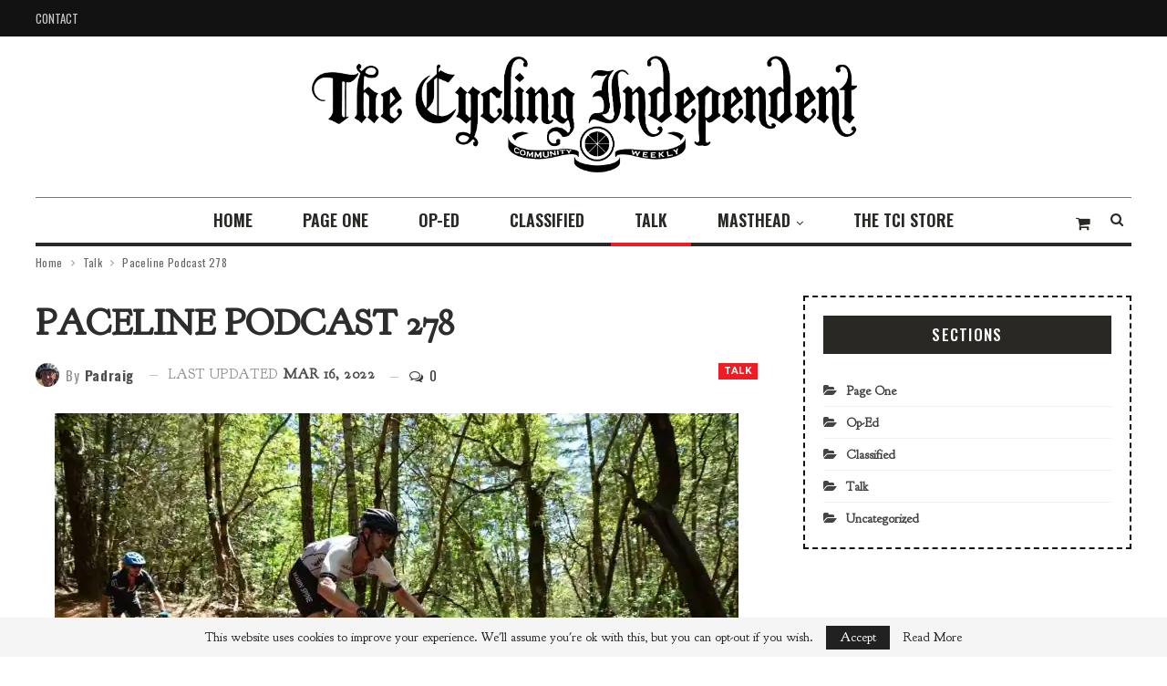

--- FILE ---
content_type: text/html; charset=UTF-8
request_url: https://cyclingindependent.com/paceline-podcast-278/
body_size: 25550
content:
	<!DOCTYPE html>
		<!--[if IE 8]>
	<html class="ie ie8" lang="en-US"> <![endif]-->
	<!--[if IE 9]>
	<html class="ie ie9" lang="en-US"> <![endif]-->
	<!--[if gt IE 9]><!-->
<html lang="en-US"> <!--<![endif]-->
	<head>
				<meta charset="UTF-8">
		<meta http-equiv="X-UA-Compatible" content="IE=edge">
		<meta name="viewport" content="width=device-width, initial-scale=1.0">
		<link rel="pingback" href="https://cyclingindependent.com/xmlrpc.php"/>

		<title>Paceline Podcast 278 &#8211; The Cycling Independent</title>
<meta name='robots' content='max-image-preview:large' />
	<style>img:is([sizes="auto" i], [sizes^="auto," i]) { contain-intrinsic-size: 3000px 1500px }</style>
	<script>window._wca = window._wca || [];</script>

<!-- Better Open Graph, Schema.org & Twitter Integration -->
<meta property="og:locale" content="en_us"/>
<meta property="og:site_name" content="The Cycling Independent"/>
<meta property="og:url" content="https://cyclingindependent.com/paceline-podcast-278/"/>
<meta property="og:title" content="Paceline Podcast 278"/>
<meta property="og:image" content="https://i0.wp.com/cyclingindependent.com/wp-content/uploads/2020/08/34459179_1845183595541117_2319625563561525248_o.jpg?fit=1024%2C684&amp;ssl=1"/>
<meta property="article:section" content="Talk"/>
<meta property="og:description" content="Bicycle retailing is not an easy business and thanks to the pandemic, life for retailers is even more challenging than it was. John asks what happens if we don&#039;t support those retailers? Patrick takes a look at speed and what we are  seeking any time"/>
<meta property="og:type" content="article"/>
<meta name="twitter:card" content="summary"/>
<meta name="twitter:url" content="https://cyclingindependent.com/paceline-podcast-278/"/>
<meta name="twitter:title" content="Paceline Podcast 278"/>
<meta name="twitter:description" content="Bicycle retailing is not an easy business and thanks to the pandemic, life for retailers is even more challenging than it was. John asks what happens if we don&#039;t support those retailers? Patrick takes a look at speed and what we are  seeking any time"/>
<meta name="twitter:image" content="https://i0.wp.com/cyclingindependent.com/wp-content/uploads/2020/08/34459179_1845183595541117_2319625563561525248_o.jpg?fit=1024%2C684&amp;ssl=1"/>
<!-- / Better Open Graph, Schema.org & Twitter Integration. -->
<link rel='dns-prefetch' href='//stats.wp.com' />
<link rel='dns-prefetch' href='//fonts.googleapis.com' />
<link rel='preconnect' href='//i0.wp.com' />
<link rel='preconnect' href='//c0.wp.com' />
<script type="text/javascript">
/* <![CDATA[ */
window._wpemojiSettings = {"baseUrl":"https:\/\/s.w.org\/images\/core\/emoji\/16.0.1\/72x72\/","ext":".png","svgUrl":"https:\/\/s.w.org\/images\/core\/emoji\/16.0.1\/svg\/","svgExt":".svg","source":{"concatemoji":"https:\/\/cyclingindependent.com\/wp-includes\/js\/wp-emoji-release.min.js?ver=6.8.3"}};
/*! This file is auto-generated */
!function(s,n){var o,i,e;function c(e){try{var t={supportTests:e,timestamp:(new Date).valueOf()};sessionStorage.setItem(o,JSON.stringify(t))}catch(e){}}function p(e,t,n){e.clearRect(0,0,e.canvas.width,e.canvas.height),e.fillText(t,0,0);var t=new Uint32Array(e.getImageData(0,0,e.canvas.width,e.canvas.height).data),a=(e.clearRect(0,0,e.canvas.width,e.canvas.height),e.fillText(n,0,0),new Uint32Array(e.getImageData(0,0,e.canvas.width,e.canvas.height).data));return t.every(function(e,t){return e===a[t]})}function u(e,t){e.clearRect(0,0,e.canvas.width,e.canvas.height),e.fillText(t,0,0);for(var n=e.getImageData(16,16,1,1),a=0;a<n.data.length;a++)if(0!==n.data[a])return!1;return!0}function f(e,t,n,a){switch(t){case"flag":return n(e,"\ud83c\udff3\ufe0f\u200d\u26a7\ufe0f","\ud83c\udff3\ufe0f\u200b\u26a7\ufe0f")?!1:!n(e,"\ud83c\udde8\ud83c\uddf6","\ud83c\udde8\u200b\ud83c\uddf6")&&!n(e,"\ud83c\udff4\udb40\udc67\udb40\udc62\udb40\udc65\udb40\udc6e\udb40\udc67\udb40\udc7f","\ud83c\udff4\u200b\udb40\udc67\u200b\udb40\udc62\u200b\udb40\udc65\u200b\udb40\udc6e\u200b\udb40\udc67\u200b\udb40\udc7f");case"emoji":return!a(e,"\ud83e\udedf")}return!1}function g(e,t,n,a){var r="undefined"!=typeof WorkerGlobalScope&&self instanceof WorkerGlobalScope?new OffscreenCanvas(300,150):s.createElement("canvas"),o=r.getContext("2d",{willReadFrequently:!0}),i=(o.textBaseline="top",o.font="600 32px Arial",{});return e.forEach(function(e){i[e]=t(o,e,n,a)}),i}function t(e){var t=s.createElement("script");t.src=e,t.defer=!0,s.head.appendChild(t)}"undefined"!=typeof Promise&&(o="wpEmojiSettingsSupports",i=["flag","emoji"],n.supports={everything:!0,everythingExceptFlag:!0},e=new Promise(function(e){s.addEventListener("DOMContentLoaded",e,{once:!0})}),new Promise(function(t){var n=function(){try{var e=JSON.parse(sessionStorage.getItem(o));if("object"==typeof e&&"number"==typeof e.timestamp&&(new Date).valueOf()<e.timestamp+604800&&"object"==typeof e.supportTests)return e.supportTests}catch(e){}return null}();if(!n){if("undefined"!=typeof Worker&&"undefined"!=typeof OffscreenCanvas&&"undefined"!=typeof URL&&URL.createObjectURL&&"undefined"!=typeof Blob)try{var e="postMessage("+g.toString()+"("+[JSON.stringify(i),f.toString(),p.toString(),u.toString()].join(",")+"));",a=new Blob([e],{type:"text/javascript"}),r=new Worker(URL.createObjectURL(a),{name:"wpTestEmojiSupports"});return void(r.onmessage=function(e){c(n=e.data),r.terminate(),t(n)})}catch(e){}c(n=g(i,f,p,u))}t(n)}).then(function(e){for(var t in e)n.supports[t]=e[t],n.supports.everything=n.supports.everything&&n.supports[t],"flag"!==t&&(n.supports.everythingExceptFlag=n.supports.everythingExceptFlag&&n.supports[t]);n.supports.everythingExceptFlag=n.supports.everythingExceptFlag&&!n.supports.flag,n.DOMReady=!1,n.readyCallback=function(){n.DOMReady=!0}}).then(function(){return e}).then(function(){var e;n.supports.everything||(n.readyCallback(),(e=n.source||{}).concatemoji?t(e.concatemoji):e.wpemoji&&e.twemoji&&(t(e.twemoji),t(e.wpemoji)))}))}((window,document),window._wpemojiSettings);
/* ]]> */
</script>

<link rel='stylesheet' id='wc-blocks-integration-css' href='https://cyclingindependent.com/wp-content/plugins/woocommerce-subscriptions/vendor/woocommerce/subscriptions-core/build/index.css?ver=5.7.2' type='text/css' media='all' />
<style id='wp-emoji-styles-inline-css' type='text/css'>

	img.wp-smiley, img.emoji {
		display: inline !important;
		border: none !important;
		box-shadow: none !important;
		height: 1em !important;
		width: 1em !important;
		margin: 0 0.07em !important;
		vertical-align: -0.1em !important;
		background: none !important;
		padding: 0 !important;
	}
</style>
<link rel='stylesheet' id='wp-block-library-css' href='https://c0.wp.com/c/6.8.3/wp-includes/css/dist/block-library/style.min.css' type='text/css' media='all' />
<style id='classic-theme-styles-inline-css' type='text/css'>
/*! This file is auto-generated */
.wp-block-button__link{color:#fff;background-color:#32373c;border-radius:9999px;box-shadow:none;text-decoration:none;padding:calc(.667em + 2px) calc(1.333em + 2px);font-size:1.125em}.wp-block-file__button{background:#32373c;color:#fff;text-decoration:none}
</style>
<link rel='stylesheet' id='mediaelement-css' href='https://c0.wp.com/c/6.8.3/wp-includes/js/mediaelement/mediaelementplayer-legacy.min.css' type='text/css' media='all' />
<link rel='stylesheet' id='wp-mediaelement-css' href='https://c0.wp.com/c/6.8.3/wp-includes/js/mediaelement/wp-mediaelement.min.css' type='text/css' media='all' />
<style id='jetpack-sharing-buttons-style-inline-css' type='text/css'>
.jetpack-sharing-buttons__services-list{display:flex;flex-direction:row;flex-wrap:wrap;gap:0;list-style-type:none;margin:5px;padding:0}.jetpack-sharing-buttons__services-list.has-small-icon-size{font-size:12px}.jetpack-sharing-buttons__services-list.has-normal-icon-size{font-size:16px}.jetpack-sharing-buttons__services-list.has-large-icon-size{font-size:24px}.jetpack-sharing-buttons__services-list.has-huge-icon-size{font-size:36px}@media print{.jetpack-sharing-buttons__services-list{display:none!important}}.editor-styles-wrapper .wp-block-jetpack-sharing-buttons{gap:0;padding-inline-start:0}ul.jetpack-sharing-buttons__services-list.has-background{padding:1.25em 2.375em}
</style>
<style id='powerpress-player-block-style-inline-css' type='text/css'>


</style>
<style id='global-styles-inline-css' type='text/css'>
:root{--wp--preset--aspect-ratio--square: 1;--wp--preset--aspect-ratio--4-3: 4/3;--wp--preset--aspect-ratio--3-4: 3/4;--wp--preset--aspect-ratio--3-2: 3/2;--wp--preset--aspect-ratio--2-3: 2/3;--wp--preset--aspect-ratio--16-9: 16/9;--wp--preset--aspect-ratio--9-16: 9/16;--wp--preset--color--black: #000000;--wp--preset--color--cyan-bluish-gray: #abb8c3;--wp--preset--color--white: #ffffff;--wp--preset--color--pale-pink: #f78da7;--wp--preset--color--vivid-red: #cf2e2e;--wp--preset--color--luminous-vivid-orange: #ff6900;--wp--preset--color--luminous-vivid-amber: #fcb900;--wp--preset--color--light-green-cyan: #7bdcb5;--wp--preset--color--vivid-green-cyan: #00d084;--wp--preset--color--pale-cyan-blue: #8ed1fc;--wp--preset--color--vivid-cyan-blue: #0693e3;--wp--preset--color--vivid-purple: #9b51e0;--wp--preset--gradient--vivid-cyan-blue-to-vivid-purple: linear-gradient(135deg,rgba(6,147,227,1) 0%,rgb(155,81,224) 100%);--wp--preset--gradient--light-green-cyan-to-vivid-green-cyan: linear-gradient(135deg,rgb(122,220,180) 0%,rgb(0,208,130) 100%);--wp--preset--gradient--luminous-vivid-amber-to-luminous-vivid-orange: linear-gradient(135deg,rgba(252,185,0,1) 0%,rgba(255,105,0,1) 100%);--wp--preset--gradient--luminous-vivid-orange-to-vivid-red: linear-gradient(135deg,rgba(255,105,0,1) 0%,rgb(207,46,46) 100%);--wp--preset--gradient--very-light-gray-to-cyan-bluish-gray: linear-gradient(135deg,rgb(238,238,238) 0%,rgb(169,184,195) 100%);--wp--preset--gradient--cool-to-warm-spectrum: linear-gradient(135deg,rgb(74,234,220) 0%,rgb(151,120,209) 20%,rgb(207,42,186) 40%,rgb(238,44,130) 60%,rgb(251,105,98) 80%,rgb(254,248,76) 100%);--wp--preset--gradient--blush-light-purple: linear-gradient(135deg,rgb(255,206,236) 0%,rgb(152,150,240) 100%);--wp--preset--gradient--blush-bordeaux: linear-gradient(135deg,rgb(254,205,165) 0%,rgb(254,45,45) 50%,rgb(107,0,62) 100%);--wp--preset--gradient--luminous-dusk: linear-gradient(135deg,rgb(255,203,112) 0%,rgb(199,81,192) 50%,rgb(65,88,208) 100%);--wp--preset--gradient--pale-ocean: linear-gradient(135deg,rgb(255,245,203) 0%,rgb(182,227,212) 50%,rgb(51,167,181) 100%);--wp--preset--gradient--electric-grass: linear-gradient(135deg,rgb(202,248,128) 0%,rgb(113,206,126) 100%);--wp--preset--gradient--midnight: linear-gradient(135deg,rgb(2,3,129) 0%,rgb(40,116,252) 100%);--wp--preset--font-size--small: 13px;--wp--preset--font-size--medium: 20px;--wp--preset--font-size--large: 36px;--wp--preset--font-size--x-large: 42px;--wp--preset--spacing--20: 0.44rem;--wp--preset--spacing--30: 0.67rem;--wp--preset--spacing--40: 1rem;--wp--preset--spacing--50: 1.5rem;--wp--preset--spacing--60: 2.25rem;--wp--preset--spacing--70: 3.38rem;--wp--preset--spacing--80: 5.06rem;--wp--preset--shadow--natural: 6px 6px 9px rgba(0, 0, 0, 0.2);--wp--preset--shadow--deep: 12px 12px 50px rgba(0, 0, 0, 0.4);--wp--preset--shadow--sharp: 6px 6px 0px rgba(0, 0, 0, 0.2);--wp--preset--shadow--outlined: 6px 6px 0px -3px rgba(255, 255, 255, 1), 6px 6px rgba(0, 0, 0, 1);--wp--preset--shadow--crisp: 6px 6px 0px rgba(0, 0, 0, 1);}:where(.is-layout-flex){gap: 0.5em;}:where(.is-layout-grid){gap: 0.5em;}body .is-layout-flex{display: flex;}.is-layout-flex{flex-wrap: wrap;align-items: center;}.is-layout-flex > :is(*, div){margin: 0;}body .is-layout-grid{display: grid;}.is-layout-grid > :is(*, div){margin: 0;}:where(.wp-block-columns.is-layout-flex){gap: 2em;}:where(.wp-block-columns.is-layout-grid){gap: 2em;}:where(.wp-block-post-template.is-layout-flex){gap: 1.25em;}:where(.wp-block-post-template.is-layout-grid){gap: 1.25em;}.has-black-color{color: var(--wp--preset--color--black) !important;}.has-cyan-bluish-gray-color{color: var(--wp--preset--color--cyan-bluish-gray) !important;}.has-white-color{color: var(--wp--preset--color--white) !important;}.has-pale-pink-color{color: var(--wp--preset--color--pale-pink) !important;}.has-vivid-red-color{color: var(--wp--preset--color--vivid-red) !important;}.has-luminous-vivid-orange-color{color: var(--wp--preset--color--luminous-vivid-orange) !important;}.has-luminous-vivid-amber-color{color: var(--wp--preset--color--luminous-vivid-amber) !important;}.has-light-green-cyan-color{color: var(--wp--preset--color--light-green-cyan) !important;}.has-vivid-green-cyan-color{color: var(--wp--preset--color--vivid-green-cyan) !important;}.has-pale-cyan-blue-color{color: var(--wp--preset--color--pale-cyan-blue) !important;}.has-vivid-cyan-blue-color{color: var(--wp--preset--color--vivid-cyan-blue) !important;}.has-vivid-purple-color{color: var(--wp--preset--color--vivid-purple) !important;}.has-black-background-color{background-color: var(--wp--preset--color--black) !important;}.has-cyan-bluish-gray-background-color{background-color: var(--wp--preset--color--cyan-bluish-gray) !important;}.has-white-background-color{background-color: var(--wp--preset--color--white) !important;}.has-pale-pink-background-color{background-color: var(--wp--preset--color--pale-pink) !important;}.has-vivid-red-background-color{background-color: var(--wp--preset--color--vivid-red) !important;}.has-luminous-vivid-orange-background-color{background-color: var(--wp--preset--color--luminous-vivid-orange) !important;}.has-luminous-vivid-amber-background-color{background-color: var(--wp--preset--color--luminous-vivid-amber) !important;}.has-light-green-cyan-background-color{background-color: var(--wp--preset--color--light-green-cyan) !important;}.has-vivid-green-cyan-background-color{background-color: var(--wp--preset--color--vivid-green-cyan) !important;}.has-pale-cyan-blue-background-color{background-color: var(--wp--preset--color--pale-cyan-blue) !important;}.has-vivid-cyan-blue-background-color{background-color: var(--wp--preset--color--vivid-cyan-blue) !important;}.has-vivid-purple-background-color{background-color: var(--wp--preset--color--vivid-purple) !important;}.has-black-border-color{border-color: var(--wp--preset--color--black) !important;}.has-cyan-bluish-gray-border-color{border-color: var(--wp--preset--color--cyan-bluish-gray) !important;}.has-white-border-color{border-color: var(--wp--preset--color--white) !important;}.has-pale-pink-border-color{border-color: var(--wp--preset--color--pale-pink) !important;}.has-vivid-red-border-color{border-color: var(--wp--preset--color--vivid-red) !important;}.has-luminous-vivid-orange-border-color{border-color: var(--wp--preset--color--luminous-vivid-orange) !important;}.has-luminous-vivid-amber-border-color{border-color: var(--wp--preset--color--luminous-vivid-amber) !important;}.has-light-green-cyan-border-color{border-color: var(--wp--preset--color--light-green-cyan) !important;}.has-vivid-green-cyan-border-color{border-color: var(--wp--preset--color--vivid-green-cyan) !important;}.has-pale-cyan-blue-border-color{border-color: var(--wp--preset--color--pale-cyan-blue) !important;}.has-vivid-cyan-blue-border-color{border-color: var(--wp--preset--color--vivid-cyan-blue) !important;}.has-vivid-purple-border-color{border-color: var(--wp--preset--color--vivid-purple) !important;}.has-vivid-cyan-blue-to-vivid-purple-gradient-background{background: var(--wp--preset--gradient--vivid-cyan-blue-to-vivid-purple) !important;}.has-light-green-cyan-to-vivid-green-cyan-gradient-background{background: var(--wp--preset--gradient--light-green-cyan-to-vivid-green-cyan) !important;}.has-luminous-vivid-amber-to-luminous-vivid-orange-gradient-background{background: var(--wp--preset--gradient--luminous-vivid-amber-to-luminous-vivid-orange) !important;}.has-luminous-vivid-orange-to-vivid-red-gradient-background{background: var(--wp--preset--gradient--luminous-vivid-orange-to-vivid-red) !important;}.has-very-light-gray-to-cyan-bluish-gray-gradient-background{background: var(--wp--preset--gradient--very-light-gray-to-cyan-bluish-gray) !important;}.has-cool-to-warm-spectrum-gradient-background{background: var(--wp--preset--gradient--cool-to-warm-spectrum) !important;}.has-blush-light-purple-gradient-background{background: var(--wp--preset--gradient--blush-light-purple) !important;}.has-blush-bordeaux-gradient-background{background: var(--wp--preset--gradient--blush-bordeaux) !important;}.has-luminous-dusk-gradient-background{background: var(--wp--preset--gradient--luminous-dusk) !important;}.has-pale-ocean-gradient-background{background: var(--wp--preset--gradient--pale-ocean) !important;}.has-electric-grass-gradient-background{background: var(--wp--preset--gradient--electric-grass) !important;}.has-midnight-gradient-background{background: var(--wp--preset--gradient--midnight) !important;}.has-small-font-size{font-size: var(--wp--preset--font-size--small) !important;}.has-medium-font-size{font-size: var(--wp--preset--font-size--medium) !important;}.has-large-font-size{font-size: var(--wp--preset--font-size--large) !important;}.has-x-large-font-size{font-size: var(--wp--preset--font-size--x-large) !important;}
:where(.wp-block-post-template.is-layout-flex){gap: 1.25em;}:where(.wp-block-post-template.is-layout-grid){gap: 1.25em;}
:where(.wp-block-columns.is-layout-flex){gap: 2em;}:where(.wp-block-columns.is-layout-grid){gap: 2em;}
:root :where(.wp-block-pullquote){font-size: 1.5em;line-height: 1.6;}
</style>
<link rel='stylesheet' id='contact-form-7-css' href='https://cyclingindependent.com/wp-content/plugins/contact-form-7/includes/css/styles.css?ver=6.1.3' type='text/css' media='all' />
<link rel='stylesheet' id='social-widget-css' href='https://cyclingindependent.com/wp-content/plugins/social-media-widget/social_widget.css?ver=6.8.3' type='text/css' media='all' />
<link rel='stylesheet' id='woocommerce-layout-css' href='https://c0.wp.com/p/woocommerce/10.4.3/assets/css/woocommerce-layout.css' type='text/css' media='all' />
<style id='woocommerce-layout-inline-css' type='text/css'>

	.infinite-scroll .woocommerce-pagination {
		display: none;
	}
</style>
<link rel='stylesheet' id='woocommerce-smallscreen-css' href='https://c0.wp.com/p/woocommerce/10.4.3/assets/css/woocommerce-smallscreen.css' type='text/css' media='only screen and (max-width: 768px)' />
<link rel='stylesheet' id='woocommerce-general-css' href='https://c0.wp.com/p/woocommerce/10.4.3/assets/css/woocommerce.css' type='text/css' media='all' />
<style id='woocommerce-inline-inline-css' type='text/css'>
.woocommerce form .form-row .required { visibility: visible; }
</style>
<link rel='stylesheet' id='better-framework-main-fonts-css' href='https://fonts.googleapis.com/css?family=Oswald:400,600,500,700%7CMontserrat:700,500,400' type='text/css' media='all' />
<link rel='stylesheet' id='sharedaddy-css' href='https://c0.wp.com/p/jetpack/15.2/modules/sharedaddy/sharing.css' type='text/css' media='all' />
<link rel='stylesheet' id='social-logos-css' href='https://c0.wp.com/p/jetpack/15.2/_inc/social-logos/social-logos.min.css' type='text/css' media='all' />
<script type="text/javascript" src="https://c0.wp.com/c/6.8.3/wp-includes/js/jquery/jquery.min.js" id="jquery-core-js"></script>
<script type="text/javascript" src="https://c0.wp.com/c/6.8.3/wp-includes/js/jquery/jquery-migrate.min.js" id="jquery-migrate-js"></script>
<script type="text/javascript" src="https://c0.wp.com/p/woocommerce/10.4.3/assets/js/jquery-blockui/jquery.blockUI.min.js" id="wc-jquery-blockui-js" defer="defer" data-wp-strategy="defer"></script>
<script type="text/javascript" src="https://c0.wp.com/p/woocommerce/10.4.3/assets/js/js-cookie/js.cookie.min.js" id="wc-js-cookie-js" defer="defer" data-wp-strategy="defer"></script>
<script type="text/javascript" id="woocommerce-js-extra">
/* <![CDATA[ */
var woocommerce_params = {"ajax_url":"\/wp-admin\/admin-ajax.php","wc_ajax_url":"\/?wc-ajax=%%endpoint%%","i18n_password_show":"Show password","i18n_password_hide":"Hide password"};
/* ]]> */
</script>
<script type="text/javascript" src="https://c0.wp.com/p/woocommerce/10.4.3/assets/js/frontend/woocommerce.min.js" id="woocommerce-js" defer="defer" data-wp-strategy="defer"></script>
<script type="text/javascript" id="WCPAY_ASSETS-js-extra">
/* <![CDATA[ */
var wcpayAssets = {"url":"https:\/\/cyclingindependent.com\/wp-content\/plugins\/woocommerce-payments\/dist\/"};
/* ]]> */
</script>
<script type="text/javascript" src="https://stats.wp.com/s-202601.js" id="woocommerce-analytics-js" defer="defer" data-wp-strategy="defer"></script>
<!--[if lt IE 9]>
<script type="text/javascript" src="https://cyclingindependent.com/wp-content/themes/publisher-Theme/includes/libs/better-framework/assets/js/html5shiv.min.js?ver=3.10.15" id="bf-html5shiv-js"></script>
<![endif]-->
<!--[if lt IE 9]>
<script type="text/javascript" src="https://cyclingindependent.com/wp-content/themes/publisher-Theme/includes/libs/better-framework/assets/js/respond.min.js?ver=3.10.15" id="bf-respond-js"></script>
<![endif]-->
<script></script><link rel="https://api.w.org/" href="https://cyclingindependent.com/wp-json/" /><link rel="alternate" title="JSON" type="application/json" href="https://cyclingindependent.com/wp-json/wp/v2/posts/44206" /><link rel="EditURI" type="application/rsd+xml" title="RSD" href="https://cyclingindependent.com/xmlrpc.php?rsd" />
<link rel="canonical" href="https://cyclingindependent.com/paceline-podcast-278/" />
<link rel='shortlink' href='https://cyclingindependent.com/?p=44206' />
<link rel="alternate" title="oEmbed (JSON)" type="application/json+oembed" href="https://cyclingindependent.com/wp-json/oembed/1.0/embed?url=https%3A%2F%2Fcyclingindependent.com%2Fpaceline-podcast-278%2F" />
<link rel="alternate" title="oEmbed (XML)" type="text/xml+oembed" href="https://cyclingindependent.com/wp-json/oembed/1.0/embed?url=https%3A%2F%2Fcyclingindependent.com%2Fpaceline-podcast-278%2F&#038;format=xml" />
	<link rel="preconnect" href="https://fonts.googleapis.com">
	<link rel="preconnect" href="https://fonts.gstatic.com">
	<link href='https://fonts.googleapis.com/css2?display=swap&family=Goudy+Bookletter+1911' rel='stylesheet'>            <script type="text/javascript"><!--
                                function powerpress_pinw(pinw_url){window.open(pinw_url, 'PowerPressPlayer','toolbar=0,status=0,resizable=1,width=460,height=320');	return false;}
                //-->

                // tabnab protection
                window.addEventListener('load', function () {
                    // make all links have rel="noopener noreferrer"
                    document.querySelectorAll('a[target="_blank"]').forEach(link => {
                        link.setAttribute('rel', 'noopener noreferrer');
                    });
                });
            </script>
            	<style>img#wpstats{display:none}</style>
		<!-- Analytics by WP Statistics - https://wp-statistics.com -->
	<noscript><style>.woocommerce-product-gallery{ opacity: 1 !important; }</style></noscript>
	<meta name="generator" content="Powered by WPBakery Page Builder - drag and drop page builder for WordPress."/>
<script type="application/ld+json">{
    "@context": "http:\/\/schema.org\/",
    "@type": "organization",
    "@id": "#organization",
    "logo": {
        "@type": "ImageObject",
        "url": "https:\/\/cyclingindependent.com\/wp-content\/uploads\/2020\/09\/Logo-w-ribbon-blk1-1.png"
    },
    "url": "https:\/\/cyclingindependent.com\/",
    "name": "The Cycling Independent",
    "description": "If you ride bikes, you&#039;re one of us."
}</script>
<script type="application/ld+json">{
    "@context": "http:\/\/schema.org\/",
    "@type": "WebSite",
    "name": "The Cycling Independent",
    "alternateName": "If you ride bikes, you&#039;re one of us.",
    "url": "https:\/\/cyclingindependent.com\/"
}</script>
<script type="application/ld+json">{
    "@context": "http:\/\/schema.org\/",
    "@type": "BlogPosting",
    "headline": "Paceline Podcast 278",
    "description": "Bicycle retailing is not an easy business and thanks to the pandemic, life for retailers is even more challenging than it was. John asks what happens if we don't support those retailers? Patrick takes a look at speed and what we are  seeking any time",
    "datePublished": "2022-03-17",
    "dateModified": "2022-03-16",
    "author": {
        "@type": "Person",
        "@id": "#person-Padraig",
        "name": "Padraig"
    },
    "image": {
        "@type": "ImageObject",
        "url": "https:\/\/i0.wp.com\/cyclingindependent.com\/wp-content\/uploads\/2020\/08\/34459179_1845183595541117_2319625563561525248_o.jpg?fit=1534%2C1024&ssl=1",
        "width": 1534,
        "height": 1024
    },
    "interactionStatistic": [
        {
            "@type": "InteractionCounter",
            "interactionType": "http:\/\/schema.org\/CommentAction",
            "userInteractionCount": "0"
        }
    ],
    "publisher": {
        "@id": "#organization"
    },
    "mainEntityOfPage": "https:\/\/cyclingindependent.com\/paceline-podcast-278\/"
}</script>
<link rel='stylesheet' id='bf-minifed-css-1' href='https://cyclingindependent.com/wp-content/bs-booster-cache/47a276fcb5af9fa876176a72ac26d7e0.css' type='text/css' media='all' />
<link rel='stylesheet' id='7.6.2-1766031280' href='https://cyclingindependent.com/wp-content/bs-booster-cache/a1e5cc165d48c49dc85daebada374384.css' type='text/css' media='all' />

<!-- Jetpack Open Graph Tags -->
<meta property="og:type" content="article" />
<meta property="og:title" content="Paceline Podcast 278" />
<meta property="og:url" content="https://cyclingindependent.com/paceline-podcast-278/" />
<meta property="og:description" content="Bicycle retailing is not an easy business and thanks to the pandemic, life for retailers is even more challenging than it was. John asks what happens if we don&#8217;t support those retailers? Patr…" />
<meta property="article:published_time" content="2022-03-17T07:00:00+00:00" />
<meta property="article:modified_time" content="2022-03-17T04:42:12+00:00" />
<meta property="og:site_name" content="The Cycling Independent" />
<meta property="og:image" content="https://i0.wp.com/cyclingindependent.com/wp-content/uploads/2020/08/34459179_1845183595541117_2319625563561525248_o.jpg?fit=1200%2C801&#038;ssl=1" />
<meta property="og:image:width" content="1200" />
<meta property="og:image:height" content="801" />
<meta property="og:image:alt" content="" />
<meta property="og:locale" content="en_US" />
<meta name="twitter:text:title" content="Paceline Podcast 278" />
<meta name="twitter:image" content="https://i0.wp.com/cyclingindependent.com/wp-content/uploads/2020/08/34459179_1845183595541117_2319625563561525248_o.jpg?fit=1200%2C801&#038;ssl=1&#038;w=640" />
<meta name="twitter:card" content="summary_large_image" />

<!-- End Jetpack Open Graph Tags -->
<link rel="icon" href="https://i0.wp.com/cyclingindependent.com/wp-content/uploads/2020/08/image.png?fit=32%2C32&#038;ssl=1" sizes="32x32" />
<link rel="icon" href="https://i0.wp.com/cyclingindependent.com/wp-content/uploads/2020/08/image.png?fit=192%2C192&#038;ssl=1" sizes="192x192" />
<link rel="apple-touch-icon" href="https://i0.wp.com/cyclingindependent.com/wp-content/uploads/2020/08/image.png?fit=180%2C180&#038;ssl=1" />
<meta name="msapplication-TileImage" content="https://i0.wp.com/cyclingindependent.com/wp-content/uploads/2020/08/image.png?fit=270%2C270&#038;ssl=1" />

<!-- BetterFramework Head Inline CSS -->
<style>
.site-header .site-branding .logo {
text-align: center;
margin: 0;
line-height: 0;
font-size: 50px;
width: 600px;
margin: 0 auto;
}
span.time {
    display: none;
}
span.post-title {font-family: 'Goudy Bookletter 1911', serif;}

li.cat-item a {
    font-family: 'Goudy Bookletter 1911', serif;
}
.site-header.header-style-2 .main-menu.menu {
height: auto;
overflow-y: hidden;
margin-bottom: -3px;
padding-top: 0;
margin-top: 0;
}
.footer-widgets.light-text .section-heading.sh-t5.sh-s1 {
   margin-bottom: 34px;
   text-align: left;
}
ul.menu-footer-1 li a {
   line-height: 24px;
   font-size: 15px;
   padding: 5px 0;
   background-color: #fff;
   border: none;
   display: block;
   position: relative;
   width: 100%;
   font-weight: 400;
}
.post-meta .post-author {
   font-family: 'Goudy Bookletter 1911', serif;
   font-weight: 400;
   font-size: 15px;
   text-transform: uppercase;
   letter-spacing: .6px;
}
.post-meta{
   font-family: 'Goudy Bookletter 1911', serif;
   font-weight: 400;
   font-size: 15px;
   text-transform: uppercase;
   letter-spacing: .6px;
}
aside#sidebar-footer-1 p {
   font-family: 'Goudy Bookletter 1911', serif;
   color: rgba(255,255,255,0.90);
}
div#media_image-2 {
   margin-bottom: 20px;
}
.ul.menu-footer-1 li a {
   line-height: 40px;
   font-size: 15px;
   padding: 0;
   background-color: #fff;
   border: none;
   display: block;
   position: relative;
   width: 100%;
   font-family: 'Goudy Bookletter 1911', serif;
   font-weight: 500 !important;
}
ul.menu-footer-1 li.current-menu-item > a{
   background:none;
   color:#ef1c23;
}
.copy-footer {
padding: 20px 0 !important;
}
.bs-about.bs-about .about-text {
   font-size: 14px;
   line-height: 22px;
   color: #23221f;
   padding: 0px 0 9px;
   font-family: 'Montserrat';
   font-weight: 500;
}
.bs-about .about-link a {
   font-size: 18px !important;
   display: block;
   margin-bottom: 15px !important;
   border: none !important;
   padding: 0 !important;
}
ul.about-icons-list {
   list-style: none;
   padding: 0;
   margin: 0;
}
ul.about-icons-list li {
   display: inline-block;
   margin-right: 30px;
}
ul.about-icons-list li a {
   font-size: 18px;
   width: 40px;
   height: 40px;
   border: solid 1px #fff;
   display: block;
   line-height:40px;
   margin: 0 !important;
   text-align: center;
   border-radius: 100%;
}
ul.about-icons-list li {
   display: inline-block;
   margin-right: 10px;
}
/*
.ul.menu-footer-1 li a {
  line-height: 40px !important;
  font-size: 15px !important;
  padding: 0 !important;
  background-color: #fff !important;
  border: none !important;
  display: block !important;
  position: relative !important;
  width: 100% !important;
  font-family: 'Montserrat' !important;
  font-weight: 500 !important;
}
ul.menu-footer-1 li.current-menu-item > a{
  background:none !important;
  color:#ef1c23 !important;
}
*/

.menu-footer-1-container ul li a {
  line-height: 40px !important;
  font-size: 15px !important;
  padding: 0 !important;
  background-color: transparent !important;
  border: none !important;
  display: block !important;
  position: relative !important;
  width: 100% !important;
  font-family: 'Montserrat' !important;
  font-weight: 500 !important;
}
.menu-footer-1-container li.current-menu-item > a{
  background:none !important;
  color:#ef1c23 !important;
}

.menu-footer-2-container ul li a {
  line-height: 40px !important;
  font-size: 15px !important;
  padding: 0 !important;
  background-color: transparent !important;
  border: none !important;
  display: block !important;
  position: relative !important;
  width: 100% !important;
  font-family: 'Montserrat' !important;
  font-weight: 500 !important;
}
.menu-footer-2-container li.current-menu-item > a{
  background:none !important;
  color:#ef1c23 !important;
}
.widget.widget_nav_menu ul.menu li.current-menu-item>a {
    background: transparent !important;
    color: #fff !important;
}
.widget.widget_nav_menu ul.menu li>a:hover {
    background: transparent !important;
    color: #ed1b25 !important;
}

.menu-footer-2-container ul li a:hover{
background:none;
 color:#ef1c23;
}

.site-footer .footer-widgets {
padding: 50px 0 38px;
}

.term-badges span:nth-child(4),.term-badges span:nth-child(5), .term-badges span:nth-child(6),.term-badges span:nth-child(7){
    display:none;
}

</style>
<!-- /BetterFramework Head Inline CSS-->
	<style id="egf-frontend-styles" type="text/css">
		p {font-family: 'Goudy Bookletter 1911', sans-serif;font-size: 18px;font-style: normal;font-weight: 400;} h1 {font-family: 'Goudy Bookletter 1911', sans-serif;font-style: normal;font-weight: 400;} h2 {font-family: 'Goudy Bookletter 1911', sans-serif;font-style: normal;font-weight: 400;} h3 {font-family: 'Goudy Bookletter 1911', sans-serif;font-style: normal;font-weight: 400;} h4 {font-family: 'Goudy Bookletter 1911', sans-serif;font-style: normal;font-weight: 400;} h5 {font-family: 'Goudy Bookletter 1911', sans-serif;font-style: normal;font-weight: 400;} h6 {font-family: 'Goudy Bookletter 1911', sans-serif;font-style: normal;font-weight: 400;} 	</style>
	<noscript><style> .wpb_animate_when_almost_visible { opacity: 1; }</style></noscript>	</head>

<body class="wp-singular post-template-default single single-post postid-44206 single-format-standard wp-theme-publisher-Theme theme-publisher-Theme woocommerce-no-js bs-theme bs-publisher bs-publisher-retro-magazine active-light-box ltr close-rh page-layout-2-col-right full-width active-sticky-sidebar main-menu-sticky-smart active-ajax-search single-prim-cat-4304 single-cat-4304  wpb-js-composer js-comp-ver-7.9 vc_responsive bs-ll-d" dir="ltr">
		<div class="main-wrap content-main-wrap">
			<header id="header" class="site-header header-style-1 boxed" itemscope="itemscope" itemtype="https://schema.org/WPHeader">
		<section class="topbar topbar-style-1 hidden-xs hidden-xs">
	<div class="content-wrap">
		<div class="container">
			<div class="topbar-inner clearfix">

				
				<div class="section-menu">
						<div id="menu-top" class="menu top-menu-wrapper" role="navigation" itemscope="itemscope" itemtype="https://schema.org/SiteNavigationElement">
		<nav class="top-menu-container">

			<ul id="top-navigation" class="top-menu menu clearfix bsm-pure">
				<li id="menu-item-109" class="menu-item menu-item-type-post_type menu-item-object-page better-anim-fade menu-item-109"><a href="https://cyclingindependent.com/bs-contact/">Contact</a></li>
			</ul>

		</nav>
	</div>
				</div>
			</div>
		</div>
	</div>
</section>
		<div class="header-inner">
			<div class="content-wrap">
				<div class="container">
					<div id="site-branding" class="site-branding">
	<p  id="site-title" class="logo h1 img-logo">
	<a href="https://cyclingindependent.com/" itemprop="url" rel="home">
					<img id="site-logo" src="https://cyclingindependent.com/wp-content/uploads/2020/09/Logo-w-ribbon-blk1-1.png"
			     alt="Publisher"  />

			<span class="site-title">Publisher - If you ride bikes, you&#039;re one of us.</span>
				</a>
</p>
</div><!-- .site-branding -->
				</div>

			</div>
		</div>
		<div id="menu-main" class="menu main-menu-wrapper show-search-item show-cart-item menu-actions-btn-width-2" role="navigation" itemscope="itemscope" itemtype="https://schema.org/SiteNavigationElement">
	<div class="main-menu-inner">
		<div class="content-wrap">
			<div class="container">

				<nav class="main-menu-container">
					<ul id="main-navigation" class="main-menu menu bsm-pure clearfix">
						<li id="menu-item-102" class="menu-item menu-item-type-post_type menu-item-object-page menu-item-home better-anim-fade menu-item-102"><a href="https://cyclingindependent.com/">Home</a></li>
<li id="menu-item-2111" class="menu-item menu-item-type-taxonomy menu-item-object-category menu-term-11 better-anim-fade menu-item-2111"><a href="https://cyclingindependent.com/category/page-one/">Page One</a></li>
<li id="menu-item-2110" class="menu-item menu-item-type-taxonomy menu-item-object-category menu-term-20 better-anim-fade menu-item-2110"><a href="https://cyclingindependent.com/category/op-ed/">Op-Ed</a></li>
<li id="menu-item-2112" class="menu-item menu-item-type-taxonomy menu-item-object-category menu-term-16 better-anim-fade menu-item-2112"><a href="https://cyclingindependent.com/category/classified/">Classified</a></li>
<li id="menu-item-34495" class="menu-item menu-item-type-taxonomy menu-item-object-category current-post-ancestor current-menu-parent current-post-parent menu-term-4304 better-anim-fade menu-item-34495"><a href="https://cyclingindependent.com/category/talk/">Talk</a></li>
<li id="menu-item-29107" class="menu-item menu-item-type-post_type menu-item-object-page menu-item-has-children better-anim-fade menu-item-29107"><a href="https://cyclingindependent.com/?page_id=16150">Masthead</a>
<ul class="sub-menu">
	<li id="menu-item-29108" class="menu-item menu-item-type-post_type menu-item-object-page better-anim-fade menu-item-29108"><a href="https://cyclingindependent.com/about/about-us/">About Us</a></li>
	<li id="menu-item-46531" class="menu-item menu-item-type-post_type menu-item-object-page better-anim-fade menu-item-46531"><a href="https://cyclingindependent.com/about/become-a-tci-sponsor/">Become a TCI Sponsor</a></li>
	<li id="menu-item-29121" class="menu-item menu-item-type-post_type menu-item-object-page better-anim-fade menu-item-29121"><a href="https://cyclingindependent.com/about/comment-faq/">Commenting Guidelines</a></li>
	<li id="menu-item-29122" class="menu-item menu-item-type-post_type menu-item-object-page menu-item-has-children better-anim-fade menu-item-29122"><a href="https://cyclingindependent.com/about/just-who-is-padraig/">Padraig</a>
	<ul class="sub-menu">
		<li id="menu-item-56269" class="menu-item menu-item-type-post_type menu-item-object-page better-anim-fade menu-item-56269"><a href="https://cyclingindependent.com/about/in-person-fitting-services-with-padraig/">In-Person Bike Fitting With Padraig</a></li>
	</ul>
</li>
	<li id="menu-item-35000" class="menu-item menu-item-type-post_type menu-item-object-page better-anim-fade menu-item-35000"><a href="https://cyclingindependent.com/sample-page/">Cush</a></li>
	<li id="menu-item-29151" class="menu-item menu-item-type-post_type menu-item-object-page better-anim-fade menu-item-29151"><a href="https://cyclingindependent.com/about/da-robot/">Robot</a></li>
	<li id="menu-item-46148" class="menu-item menu-item-type-post_type menu-item-object-page better-anim-fade menu-item-46148"><a href="https://cyclingindependent.com/stevil-kinevil/">Stevil Kinevil</a></li>
</ul>
</li>
<li id="menu-item-34487" class="menu-item menu-item-type-post_type menu-item-object-page better-anim-fade menu-item-34487"><a href="https://cyclingindependent.com/shop/">The TCI Store</a></li>
					</ul><!-- #main-navigation -->
											<div class="menu-action-buttons width-2">
															<div class="search-container close">
									<span class="search-handler"><i class="fa fa-search"></i></span>

									<div class="search-box clearfix">
										<form role="search" method="get" class="search-form clearfix" action="https://cyclingindependent.com">
	<input type="search" class="search-field"
	       placeholder="Search..."
	       value="" name="s"
	       title="Search for:"
	       autocomplete="off">
	<input type="submit" class="search-submit" value="Search">
</form><!-- .search-form -->
									</div>
								</div>
								<div class="shop-cart-container close">

	<a href="https://cyclingindependent.com/cart/" class="cart-handler">
		<i class="fa fa-shopping-cart"></i> 	</a>

	<div class="cart-box woocommerce clearfix">
		 <div class="widget_shopping_cart_content"></div>	</div>
</div>
						</div>
										</nav><!-- .main-menu-container -->

			</div>
		</div>
	</div>
</div><!-- .menu -->	</header><!-- .header -->
	<div class="rh-header clearfix dark deferred-block-exclude">
		<div class="rh-container clearfix">

			<div class="menu-container close">
				<span class="menu-handler"><span class="lines"></span></span>
			</div><!-- .menu-container -->

			<div class="logo-container rh-img-logo">
				<a href="https://cyclingindependent.com/" itemprop="url" rel="home">
											<img src="https://cyclingindependent.com/wp-content/uploads/2020/09/Logo-w-ribbon-blk-w.png"
						     alt="The Cycling Independent"  />				</a>
			</div><!-- .logo-container -->
		</div><!-- .rh-container -->
	</div><!-- .rh-header -->
<nav role="navigation" aria-label="Breadcrumbs" class="bf-breadcrumb clearfix bc-top-style"><div class="container bf-breadcrumb-container"><ul class="bf-breadcrumb-items" itemscope itemtype="http://schema.org/BreadcrumbList"><meta name="numberOfItems" content="3" /><meta name="itemListOrder" content="Ascending" /><li itemprop="itemListElement" itemscope itemtype="http://schema.org/ListItem" class="bf-breadcrumb-item bf-breadcrumb-begin"><a itemprop="item" href="https://cyclingindependent.com" rel="home""><span itemprop='name'>Home</span><meta itemprop="position" content="1" /></a></li><li itemprop="itemListElement" itemscope itemtype="http://schema.org/ListItem" class="bf-breadcrumb-item"><a itemprop="item" href="https://cyclingindependent.com/category/talk/" ><span itemprop='name'>Talk</span><meta itemprop="position" content="2" /></a></li><li itemprop="itemListElement" itemscope itemtype="http://schema.org/ListItem" class="bf-breadcrumb-item bf-breadcrumb-end"><span itemprop='name'>Paceline Podcast 278</span><meta itemprop="position" content="3" /><meta itemprop="item" content="https://cyclingindependent.com/paceline-podcast-278/"/></li></ul></div></nav><div class="content-wrap">
		<main id="content" class="content-container">

		<div class="container layout-2-col layout-2-col-1 layout-right-sidebar layout-bc-before post-template-1">
			<div class="row main-section">
										<div class="col-sm-8 content-column">
								<div class="single-container">
		<article id="post-44206" class="post-44206 post type-post status-publish format-standard has-post-thumbnail  category-talk single-post-content has-thumbnail">
						<div class="post-header post-tp-1-header">
									<h1 class="single-post-title">
						<span class="post-title" itemprop="headline">Paceline Podcast 278</span></h1>
										<div class="post-meta-wrap clearfix">
						<div class="term-badges "><span class="term-badge term-4304"><a href="https://cyclingindependent.com/category/talk/">Talk</a></span></div><div class="post-meta single-post-meta">
			<a href="https://cyclingindependent.com/author/padraig/"
		   title="Browse Author Articles"
		   class="post-author-a post-author-avatar">
			<img alt='' src='https://i0.wp.com/cyclingindependent.com/wp-content/uploads/2020/09/Padraig-Avatar.jpg?fit=150%2C150&ssl=1' class='avatar avatar-26 photo avatar-default' height='26' width='26' /><span class="post-author-name">By <b>Padraig</b></span>		</a>
					<span class="time"><time class="post-published updated"
			                         datetime="2022-03-16T21:42:12-08:00">Last updated <b>Mar 16, 2022</b></time></span>
			<a href="https://cyclingindependent.com/paceline-podcast-278/#respond" title="Leave a comment on: &ldquo;Paceline Podcast 278&rdquo;" class="comments"><i class="fa fa-comments-o"></i> 0</a></div>
					</div>
									<div class="single-featured">
					<a class="post-thumbnail open-lightbox" href="https://i0.wp.com/cyclingindependent.com/wp-content/uploads/2020/08/34459179_1845183595541117_2319625563561525248_o.jpg?fit=1534%2C1024&ssl=1"><img  src="https://i0.wp.com/cyclingindependent.com/wp-content/uploads/2020/08/34459179_1845183595541117_2319625563561525248_o.jpg?resize=750%2C430&amp;ssl=1" alt="">						</a>
										</div>
			</div>
						<div class="entry-content clearfix single-post-content">
				
<p>Bicycle retailing is not an easy business and thanks to the pandemic, life for retailers is even more challenging than it was. John asks what happens if we don&#8217;t support those retailers? Patrick takes a look at speed and what we are  seeking any time we go looking for faster. </p>



<p></p>



<div class="powerpress_player" id="powerpress_player_1553"><!--[if lt IE 9]><script>document.createElement('audio');</script><![endif]-->
<audio class="wp-audio-shortcode" id="audio-44206-1" preload="none" style="width: 100%;" controls="controls"><source type="audio/mpeg" src="http://media.blubrry.com/the_paceline_cycling/feeds.soundcloud.com/stream/1232933059-user-719689317-278-supporting-local-shops-the-perception-of-speed.mp3?_=1" /><a href="http://media.blubrry.com/the_paceline_cycling/feeds.soundcloud.com/stream/1232933059-user-719689317-278-supporting-local-shops-the-perception-of-speed.mp3">http://media.blubrry.com/the_paceline_cycling/feeds.soundcloud.com/stream/1232933059-user-719689317-278-supporting-local-shops-the-perception-of-speed.mp3</a></audio></div><p class="powerpress_links powerpress_links_mp3" style="margin-bottom: 1px !important;">Podcast: <a href="http://media.blubrry.com/the_paceline_cycling/feeds.soundcloud.com/stream/1232933059-user-719689317-278-supporting-local-shops-the-perception-of-speed.mp3" class="powerpress_link_pinw" target="_blank" title="Play in new window" onclick="return powerpress_pinw('https://cyclingindependent.com/?powerpress_pinw=44206-podcast');" rel="nofollow">Play in new window</a> | <a href="http://media.blubrry.com/the_paceline_cycling/feeds.soundcloud.com/stream/1232933059-user-719689317-278-supporting-local-shops-the-perception-of-speed.mp3" class="powerpress_link_d" title="Download" rel="nofollow" download="1232933059-user-719689317-278-supporting-local-shops-the-perception-of-speed.mp3">Download</a> (Duration: 46:04 &#8212; 42.2MB)</p><p class="powerpress_links powerpress_subscribe_links">Subscribe: <a href="https://itunes.apple.com/us/podcast/the-paceline-cycling-podcast/id1080783128?mt=2&amp;ls=1#episodeGuid=https%3A%2F%2Fcyclingindependent.com%2F%3Fp%3D44206" class="powerpress_link_subscribe powerpress_link_subscribe_itunes" target="_blank" title="Subscribe on Apple Podcasts" rel="nofollow">Apple Podcasts</a> | <a href="https://subscribeonandroid.com/cyclingindependent.com/feed/podcast/" class="powerpress_link_subscribe powerpress_link_subscribe_android" target="_blank" title="Subscribe on Android" rel="nofollow">Android</a> | <a href="https://cyclingindependent.com/feed/podcast/" class="powerpress_link_subscribe powerpress_link_subscribe_rss" target="_blank" title="Subscribe via RSS" rel="nofollow">RSS</a></p>



<p></p>



<p>Show links: </p>



<p><a href="https://www.therabody.com/us/en-us/mini-us.html">Portable Massager, Theragun Mini</a></p>



<p><a href="https://www.pearlizumi.com/products/mens-quest-amfib-jacket-11132103?variant=40648505327787">Pearl Izumi Quest AmFib Jacket</a></p>
<div class="sharedaddy sd-sharing-enabled"><div class="robots-nocontent sd-block sd-social sd-social-icon-text sd-sharing"><h3 class="sd-title">Share this:</h3><div class="sd-content"><ul><li class="share-facebook"><a rel="nofollow noopener noreferrer"
				data-shared="sharing-facebook-44206"
				class="share-facebook sd-button share-icon"
				href="https://cyclingindependent.com/paceline-podcast-278/?share=facebook"
				target="_blank"
				aria-labelledby="sharing-facebook-44206"
				>
				<span id="sharing-facebook-44206" hidden>Click to share on Facebook (Opens in new window)</span>
				<span>Facebook</span>
			</a></li><li class="share-x"><a rel="nofollow noopener noreferrer"
				data-shared="sharing-x-44206"
				class="share-x sd-button share-icon"
				href="https://cyclingindependent.com/paceline-podcast-278/?share=x"
				target="_blank"
				aria-labelledby="sharing-x-44206"
				>
				<span id="sharing-x-44206" hidden>Click to share on X (Opens in new window)</span>
				<span>X</span>
			</a></li><li class="share-end"></li></ul></div></div></div>			</div>

						</article>
		<section class="post-author clearfix">
		<a href="https://cyclingindependent.com/author/padraig/"
	   title="Browse Author Articles">
		<span class="post-author-avatar" itemprop="image"><img alt='' src='https://i0.wp.com/cyclingindependent.com/wp-content/uploads/2020/09/Padraig-Avatar.jpg?fit=150%2C150&ssl=1' class='avatar avatar-80 photo avatar-default' height='80' width='80' /></span>
	</a>

	<div class="author-title heading-typo">
		<a class="post-author-url" href="https://cyclingindependent.com/author/padraig/"><span class="post-author-name">Padraig</span></a>

		
			</div>

	<div class="author-links">
				<ul class="author-social-icons">
							<li class="social-item site">
					<a href="https://cyclingindependent.com"
					   target="_blank"
					   rel="nofollow noreferrer"><i class="fa fa-globe"></i></a>
				</li>
						</ul>
			</div>

	<div class="post-author-bio" itemprop="description">
		<p>When playing drums in a rock and roll band didn't turn at to be as lucrative as he'd hoped, Padraig left his hometown of Memphis to pursue an MFA in poetry at UMASS Amherst. Writing about his other love, bicycles, seemed a natural progression; certainly it paid better than either poetry or rock music. His work has appeared everywhere from Bicycling Magazine to the LA Times. His feature, "My Day With Ilya," won a Lowell Thomas Award for travel writing. These days he lives in Sonoma County, California, where he attempts to inspire his two demitasse ninja with the wonder of bikes. Favorites: flavor: maple; wine: Boheme Pinot Noir; beer: Russian River Pliny the Elder; neurochemical: dopamine; poetry: Andrew Hudgins; fiction: Thomas Pynchon; music: David Sylvian; comedy: Firesign Theater; event: 8-Hours of Wente.</p>
	</div>

</section>
	<section class="next-prev-post clearfix">

					<div class="prev-post">
				<p class="pre-title heading-typo"><i
							class="fa fa-arrow-left"></i> Prev Post				</p>
				<p class="title heading-typo"><a href="https://cyclingindependent.com/a-useful-review-the-giro-trixter-glove/" rel="prev">A Useful Review &#8211; The Giro Trixter Glove</a></p>
			</div>
		
					<div class="next-post">
				<p class="pre-title heading-typo">Next Post <i
							class="fa fa-arrow-right"></i></p>
				<p class="title heading-typo"><a href="https://cyclingindependent.com/video-petty-larceny-is-so-french/" rel="next">Video &#8211; Petty Larceny is So French</a></p>
			</div>
		
	</section>
	</div>
<div class="post-related">

	<div class="section-heading sh-t3 sh-s4 multi-tab">

					<a href="#relatedposts_2021570744_1" class="main-link active"
			   data-toggle="tab">
				<span
						class="h-text related-posts-heading">You might also like</span>
			</a>
			<a href="#relatedposts_2021570744_2" class="other-link" data-toggle="tab"
			   data-deferred-event="shown.bs.tab"
			   data-deferred-init="relatedposts_2021570744_2">
				<span
						class="h-text related-posts-heading">More from author</span>
			</a>
		
	</div>

		<div class="tab-content">
		<div class="tab-pane bs-tab-anim bs-tab-animated active"
		     id="relatedposts_2021570744_1">
			
					<div class="bs-pagination-wrapper main-term-none next_prev ">
			<div class="listing listing-thumbnail listing-tb-2 clearfix  scolumns-3 simple-grid include-last-mobile">
	<div  class="post-58816 type-post format-standard has-post-thumbnail   listing-item listing-item-thumbnail listing-item-tb-2 main-term-4304">
<div class="item-inner clearfix">
			<div class="featured featured-type-featured-image">
			<div class="term-badges floated"><span class="term-badge term-4304"><a href="https://cyclingindependent.com/category/talk/">Talk</a></span></div>			<a  title="Revolting 211" style="background-image: url(https://i0.wp.com/cyclingindependent.com/wp-content/uploads/2025/12/Revolting-211.jpg?resize=210%2C136&ssl=1);" data-bsrjs="https://i0.wp.com/cyclingindependent.com/wp-content/uploads/2025/12/Revolting-211-279x220.jpg"					class="img-holder" href="https://cyclingindependent.com/revolting-211/"></a>
					</div>
	<p class="title">	<a class="post-url" href="https://cyclingindependent.com/revolting-211/" title="Revolting 211">
			<span class="post-title">
				Revolting 211			</span>
	</a>
	</p></div>
</div >
<div  class="post-58797 type-post format-standard has-post-thumbnail   listing-item listing-item-thumbnail listing-item-tb-2 main-term-4304">
<div class="item-inner clearfix">
			<div class="featured featured-type-featured-image">
			<div class="term-badges floated"><span class="term-badge term-4304"><a href="https://cyclingindependent.com/category/talk/">Talk</a></span></div>			<a  title="Paceline Podcast 446" style="background-image: url(https://cyclingindependent.com/wp-content/uploads/2025/12/BlueTailedSkinks-210x136.avif);" data-bsrjs="https://cyclingindependent.com/wp-content/uploads/2025/12/BlueTailedSkinks-279x220.avif"					class="img-holder" href="https://cyclingindependent.com/paceline-podcast-446/"></a>
					</div>
	<p class="title">	<a class="post-url" href="https://cyclingindependent.com/paceline-podcast-446/" title="Paceline Podcast 446">
			<span class="post-title">
				Paceline Podcast 446			</span>
	</a>
	</p></div>
</div >
<div  class="post-58743 type-post format-standard has-post-thumbnail   listing-item listing-item-thumbnail listing-item-tb-2 main-term-4304">
<div class="item-inner clearfix">
			<div class="featured featured-type-featured-image">
			<div class="term-badges floated"><span class="term-badge term-4304"><a href="https://cyclingindependent.com/category/talk/">Talk</a></span></div>			<a  title="Revolting 210" style="background-image: url(https://i0.wp.com/cyclingindependent.com/wp-content/uploads/2025/12/Revolting-210.jpg?resize=210%2C136&ssl=1);" data-bsrjs="https://i0.wp.com/cyclingindependent.com/wp-content/uploads/2025/12/Revolting-210-279x220.jpg"					class="img-holder" href="https://cyclingindependent.com/revolting-210/"></a>
					</div>
	<p class="title">	<a class="post-url" href="https://cyclingindependent.com/revolting-210/" title="Revolting 210">
			<span class="post-title">
				Revolting 210			</span>
	</a>
	</p></div>
</div >
<div  class="post-58775 type-post format-standard has-post-thumbnail   listing-item listing-item-thumbnail listing-item-tb-2 main-term-4304">
<div class="item-inner clearfix">
			<div class="featured featured-type-featured-image">
			<div class="term-badges floated"><span class="term-badge term-4304"><a href="https://cyclingindependent.com/category/talk/">Talk</a></span></div>			<a  title="Paceline Podcast 445" style="background-image: url(https://i0.wp.com/cyclingindependent.com/wp-content/uploads/2025/12/IMG_1998.jpg?resize=210%2C136&ssl=1);" data-bsrjs="https://i0.wp.com/cyclingindependent.com/wp-content/uploads/2025/12/IMG_1998-279x220.jpg"					class="img-holder" href="https://cyclingindependent.com/paceline-podcast-445/"></a>
					</div>
	<p class="title">	<a class="post-url" href="https://cyclingindependent.com/paceline-podcast-445/" title="Paceline Podcast 445">
			<span class="post-title">
				Paceline Podcast 445			</span>
	</a>
	</p></div>
</div >
	</div>
	
	</div><div class="bs-pagination bs-ajax-pagination next_prev main-term-none clearfix">
			<script>var bs_ajax_paginate_1684709038 = '{"query":{"paginate":"next_prev","count":4,"post_type":"post","posts_per_page":4,"post__not_in":[44206],"ignore_sticky_posts":1,"category__in":[4304],"_layout":{"state":"1|1|0","page":"2-col-right"}},"type":"wp_query","view":"Publisher::fetch_related_posts","current_page":1,"ajax_url":"\/wp-admin\/admin-ajax.php","remove_duplicates":"0","paginate":"next_prev","_layout":{"state":"1|1|0","page":"2-col-right"},"_bs_pagin_token":"cba0ead"}';</script>				<a class="btn-bs-pagination prev disabled" rel="prev" data-id="1684709038"
				   title="Previous">
					<i class="fa fa-angle-left"
					   aria-hidden="true"></i> Prev				</a>
				<a  rel="next" class="btn-bs-pagination next"
				   data-id="1684709038" title="Next">
					Next <i
							class="fa fa-angle-right" aria-hidden="true"></i>
				</a>
				</div>
		</div>

		<div class="tab-pane bs-tab-anim bs-tab-animated bs-deferred-container"
		     id="relatedposts_2021570744_2">
					<div class="bs-pagination-wrapper main-term-none next_prev ">
				<div class="bs-deferred-load-wrapper" id="bsd_relatedposts_2021570744_2">
			<script>var bs_deferred_loading_bsd_relatedposts_2021570744_2 = '{"query":{"paginate":"next_prev","count":4,"author":2,"post_type":"post","_layout":{"state":"1|1|0","page":"2-col-right"}},"type":"wp_query","view":"Publisher::fetch_other_related_posts","current_page":1,"ajax_url":"\/wp-admin\/admin-ajax.php","remove_duplicates":"0","paginate":"next_prev","_layout":{"state":"1|1|0","page":"2-col-right"},"_bs_pagin_token":"c34dc9a"}';</script>
		</div>
		
	</div>		</div>
	</div>
</div>
<section id="comments-template-44206" class="comments-template">
	
	
		<div id="respond" class="comment-respond">
		<p id="reply-title" class="comment-reply-title"><div class="section-heading sh-t3 sh-s4" ><span class="h-text">Leave A Reply</span></div> <small><a rel="nofollow" id="cancel-comment-reply-link" href="/paceline-podcast-278/#respond" style="display:none;">Cancel Reply</a></small></p><p class="must-log-in">You must be <a href="https://cyclingindependent.com/wp-login.php?redirect_to=https%3A%2F%2Fcyclingindependent.com%2Fpaceline-podcast-278%2F">logged in</a> to post a comment.</p>	</div><!-- #respond -->
	</section>
						</div><!-- .content-column -->
												<div class="col-sm-4 sidebar-column sidebar-column-primary">
							<aside id="sidebar-primary-sidebar" class="sidebar" role="complementary" aria-label="Primary Sidebar Sidebar" itemscope="itemscope" itemtype="https://schema.org/WPSideBar">
	<div id="categories-3" class=" h-ni w-t primary-sidebar-widget widget widget_categories"><div class="section-heading sh-t3 sh-s4"><span class="h-text">Sections</span></div>
			<ul>
					<li class="cat-item cat-item-11"><a href="https://cyclingindependent.com/category/page-one/">Page One</a>
</li>
	<li class="cat-item cat-item-20"><a href="https://cyclingindependent.com/category/op-ed/">Op-Ed</a>
</li>
	<li class="cat-item cat-item-16"><a href="https://cyclingindependent.com/category/classified/">Classified</a>
</li>
	<li class="cat-item cat-item-4304"><a href="https://cyclingindependent.com/category/talk/">Talk</a>
</li>
	<li class="cat-item cat-item-1"><a href="https://cyclingindependent.com/category/uncategorized/">Uncategorized</a>
</li>
			</ul>

			</div></aside>
						</div><!-- .primary-sidebar-column -->
									</div><!-- .main-section -->
		</div><!-- .container -->

	</main><!-- main -->
	</div><!-- .content-wrap -->
		</div><!-- .main-wrap -->
			<footer id="site-footer" class="site-footer full-width">
		<div class="footer-widgets light-text">
	<div class="content-wrap">
		<div class="container">
			<div class="row">
										<div class="col-sm-3">
							<aside id="sidebar-footer-1" class="sidebar" role="complementary" aria-label="Footer - Column 1 Sidebar" itemscope="itemscope" itemtype="https://schema.org/WPSideBar">
								<div id="nav_menu-4" class=" h-ni w-nt footer-widget footer-column-1 widget widget_nav_menu"><div class="menu-footer-navigation-container"><ul id="menu-footer-navigation" class="menu"><li id="menu-item-35067" class="menu-item menu-item-type-taxonomy menu-item-object-category menu-item-35067"><a href="https://cyclingindependent.com/category/page-one/">Page One</a></li>
<li id="menu-item-3074" class="menu-item menu-item-type-taxonomy menu-item-object-category menu-item-3074"><a href="https://cyclingindependent.com/category/op-ed/">Op-Ed</a></li>
<li id="menu-item-3075" class="menu-item menu-item-type-taxonomy menu-item-object-category menu-item-3075"><a href="https://cyclingindependent.com/category/classified/">Classified</a></li>
<li id="menu-item-35068" class="menu-item menu-item-type-taxonomy menu-item-object-category current-post-ancestor current-menu-parent current-post-parent menu-item-35068"><a href="https://cyclingindependent.com/category/talk/">Talk</a></li>
</ul></div></div>							</aside>
						</div>
						<div class="col-sm-3">
							<aside id="sidebar-footer-2" class="sidebar" role="complementary" aria-label="Footer - Column 2 Sidebar" itemscope="itemscope" itemtype="https://schema.org/WPSideBar">
								<div id="nav_menu-2" class=" h-ni w-t footer-widget footer-column-2 widget widget_nav_menu"><div class="section-heading sh-t5 sh-s1"><span class="h-text">Information</span></div><div class="menu-footer-1-container"><ul id="menu-footer-1" class="menu"><li id="menu-item-29607" class="menu-item menu-item-type-post_type menu-item-object-page menu-item-29607"><a href="https://cyclingindependent.com/?page_id=16150">About Us</a></li>
<li id="menu-item-35120" class="menu-item menu-item-type-post_type menu-item-object-page menu-item-35120"><a href="https://cyclingindependent.com/about/comment-faq/">Commenting Guidelines</a></li>
<li id="menu-item-35121" class="menu-item menu-item-type-post_type menu-item-object-page menu-item-35121"><a href="https://cyclingindependent.com/bs-contact/">Contact</a></li>
</ul></div></div>							</aside>
						</div>
						<div class="col-sm-3">
							<aside id="sidebar-footer-3" class="sidebar" role="complementary" aria-label="Footer - Column 3 Sidebar" itemscope="itemscope" itemtype="https://schema.org/WPSideBar">
								<div id="nav_menu-3" class=" h-ni w-t footer-widget footer-column-3 widget widget_nav_menu"><div class="section-heading sh-t5 sh-s1"><span class="h-text">Sections</span></div><div class="menu-footer-2-container"><ul id="menu-footer-2" class="menu"><li id="menu-item-29615" class="menu-item menu-item-type-taxonomy menu-item-object-category menu-item-29615"><a href="https://cyclingindependent.com/category/page-one/">Page One</a></li>
<li id="menu-item-29614" class="menu-item menu-item-type-taxonomy menu-item-object-category menu-item-29614"><a href="https://cyclingindependent.com/category/op-ed/">Op-Ed</a></li>
<li id="menu-item-29616" class="menu-item menu-item-type-taxonomy menu-item-object-category menu-item-29616"><a href="https://cyclingindependent.com/category/classified/">Classified</a></li>
<li id="menu-item-34497" class="menu-item menu-item-type-taxonomy menu-item-object-category current-post-ancestor current-menu-parent current-post-parent menu-item-34497"><a href="https://cyclingindependent.com/category/talk/">Talk</a></li>
</ul></div></div>							</aside>
						</div>
						<div class="col-sm-3">
							<aside id="sidebar-footer-4" class="sidebar" role="complementary" aria-label="Footer - Column 4 Sidebar" itemscope="itemscope" itemtype="https://schema.org/WPSideBar">
															</aside>
						</div>
									</div>
		</div>
	</div>
</div>
		<div class="copy-footer">
			<div class="content-wrap">
				<div class="container">
						<div class="row">
		<div class="col-lg-12">
			<div id="menu-footer" class="menu footer-menu-wrapper" role="navigation" itemscope="itemscope" itemtype="https://schema.org/SiteNavigationElement">
				<nav class="footer-menu-container">
					<ul id="footer-navigation" class="footer-menu menu clearfix">
						<li class="menu-item menu-item-type-taxonomy menu-item-object-category menu-term-11 better-anim-fade menu-item-35067"><a href="https://cyclingindependent.com/category/page-one/">Page One</a></li>
<li class="menu-item menu-item-type-taxonomy menu-item-object-category menu-term-20 better-anim-fade menu-item-3074"><a href="https://cyclingindependent.com/category/op-ed/">Op-Ed</a></li>
<li class="menu-item menu-item-type-taxonomy menu-item-object-category menu-term-16 better-anim-fade menu-item-3075"><a href="https://cyclingindependent.com/category/classified/">Classified</a></li>
<li class="menu-item menu-item-type-taxonomy menu-item-object-category current-post-ancestor current-menu-parent current-post-parent menu-term-4304 better-anim-fade menu-item-35068"><a href="https://cyclingindependent.com/category/talk/">Talk</a></li>
					</ul>
				</nav>
			</div>
		</div>
	</div>
					<div class="row footer-copy-row">
						<div class="copy-1 col-lg-6 col-md-6 col-sm-6 col-xs-12">
							© 2026 - The Cycling Independent. All Rights Reserved.						</div>
						<div class="copy-2 col-lg-6 col-md-6 col-sm-6 col-xs-12">
													</div>
					</div>
				</div>
			</div>
		</div>
	</footer><!-- .footer -->
		<div class="bs-wrap-gdpr-law bs-wrap-gdpr-law-close">
			<div class="bs-gdpr-law">
				<p>
					This website uses cookies to improve your experience. We'll assume you're ok with this, but you can opt-out if you wish.
					<a class="bs-gdpr-accept" href="#"
					   data-cookie="show">Accept</a>

											<a class="bs-gdpr-more"
						   href="#">Read More</a>
									</p>
			</div>

					</div>
			<span class="back-top"><i class="fa fa-arrow-up"></i></span>

<script type="speculationrules">
{"prefetch":[{"source":"document","where":{"and":[{"href_matches":"\/*"},{"not":{"href_matches":["\/wp-*.php","\/wp-admin\/*","\/wp-content\/uploads\/*","\/wp-content\/*","\/wp-content\/plugins\/*","\/wp-content\/themes\/publisher-Theme\/*","\/*\\?(.+)"]}},{"not":{"selector_matches":"a[rel~=\"nofollow\"]"}},{"not":{"selector_matches":".no-prefetch, .no-prefetch a"}}]},"eagerness":"conservative"}]}
</script>
<script id="mcjs">!function(c,h,i,m,p){m=c.createElement(h),p=c.getElementsByTagName(h)[0],m.async=1,m.src=i,p.parentNode.insertBefore(m,p)}(document,"script","https://chimpstatic.com/mcjs-connected/js/users/2d6bf1db14820879d68c74339/c337f7570d877bd813c3ec085.js");</script><script async src="https://www.googletagmanager.com/gtag/js?id=UA-178048434-1"></script>
<script>
window.dataLayer = window.dataLayer || [];
function gtag(){dataLayer.push(arguments);}
gtag('js', new Date());

gtag('config', 'UA-178048434-1');
</script><script type="text/javascript" id="publisher-theme-pagination-js-extra">
/* <![CDATA[ */
var bs_pagination_loc = {"loading":"<div class=\"bs-loading\"><div><\/div><div><\/div><div><\/div><div><\/div><div><\/div><div><\/div><div><\/div><div><\/div><div><\/div><\/div>"};
/* ]]> */
</script>
<script type="text/javascript" id="publisher-js-extra">
/* <![CDATA[ */
var publisher_theme_global_loc = {"page":{"boxed":"full-width"},"header":{"style":"style-1","boxed":"boxed"},"ajax_url":"https:\/\/cyclingindependent.com\/wp-admin\/admin-ajax.php","loading":"<div class=\"bs-loading\"><div><\/div><div><\/div><div><\/div><div><\/div><div><\/div><div><\/div><div><\/div><div><\/div><div><\/div><\/div>","translations":{"tabs_all":"All","tabs_more":"More","lightbox_expand":"Expand the image","lightbox_close":"Close"},"lightbox":{"not_classes":""},"main_menu":{"more_menu":"enable"},"top_menu":{"more_menu":"enable"},"skyscraper":{"sticky_gap":30,"sticky":false,"position":""},"share":{"more":true},"refresh_googletagads":"1","notification":{"subscribe_msg":"By clicking the subscribe button you will never miss the new articles!","subscribed_msg":"You're subscribed to notifications","subscribe_btn":"Subscribe","subscribed_btn":"Unsubscribe"}};
var publisher_theme_ajax_search_loc = {"ajax_url":"https:\/\/cyclingindependent.com\/wp-admin\/admin-ajax.php","previewMarkup":"<div class=\"ajax-search-results-wrapper ajax-search-no-product ajax-search-fullwidth\">\n\t<div class=\"ajax-search-results\">\n\t\t<div class=\"ajax-ajax-posts-list\">\n\t\t\t<div class=\"clean-title heading-typo\">\n\t\t\t\t<span>Posts<\/span>\n\t\t\t<\/div>\n\t\t\t<div class=\"posts-lists\" data-section-name=\"posts\"><\/div>\n\t\t<\/div>\n\t\t<div class=\"ajax-taxonomy-list\">\n\t\t\t<div class=\"ajax-categories-columns\">\n\t\t\t\t<div class=\"clean-title heading-typo\">\n\t\t\t\t\t<span>Categories<\/span>\n\t\t\t\t<\/div>\n\t\t\t\t<div class=\"posts-lists\" data-section-name=\"categories\"><\/div>\n\t\t\t<\/div>\n\t\t\t<div class=\"ajax-tags-columns\">\n\t\t\t\t<div class=\"clean-title heading-typo\">\n\t\t\t\t\t<span>Tags<\/span>\n\t\t\t\t<\/div>\n\t\t\t\t<div class=\"posts-lists\" data-section-name=\"tags\"><\/div>\n\t\t\t<\/div>\n\t\t<\/div>\n\t<\/div>\n<\/div>","full_width":"1"};
/* ]]> */
</script>
	<script type='text/javascript'>
		(function () {
			var c = document.body.className;
			c = c.replace(/woocommerce-no-js/, 'woocommerce-js');
			document.body.className = c;
		})();
	</script>
			<div class="rh-cover noscroll " >
			<span class="rh-close"></span>
			<div class="rh-panel rh-pm">
				<div class="rh-p-h">
											<span class="user-login">
													<span class="user-avatar user-avatar-icon"><i class="fa fa-user-circle"></i></span>
							Sign in / Join						</span>				</div>

				<div class="rh-p-b">
										<div class="rh-c-m clearfix"></div>

											<form role="search" method="get" class="search-form" action="https://cyclingindependent.com">
							<input type="search" class="search-field"
							       placeholder="Search..."
							       value="" name="s"
							       title="Search for:"
							       autocomplete="off">
							<input type="submit" class="search-submit" value="">
						</form>
										</div>
			</div>
							<div class="rh-panel rh-p-u">
					<div class="rh-p-h">
						<span class="rh-back-menu"><i></i></span>
					</div>

					<div class="rh-p-b">
						<div id="form_4400_" class="bs-shortcode bs-login-shortcode ">
		<div class="bs-login bs-type-login-register"  style="display:none">

					<div class="bs-login-panel bs-login-sign-panel bs-current-login-panel">
								<form name="loginform"
				      action="https://cyclingindependent.com/wp-login.php" method="post">

					
					<div class="login-header">
						<span class="login-icon fa fa-user-circle main-color"></span>
						<p>Welcome, Login to your account.</p>
					</div>
					
					<div class="login-field login-username">
						<input type="text" name="log" id="form_4400_user_login" class="input"
						       value="" size="20"
						       placeholder="Username or Email..." required/>
					</div>

					<div class="login-field login-password">
						<input type="password" name="pwd" id="form_4400_user_pass"
						       class="input"
						       value="" size="20" placeholder="Password..."
						       required/>
					</div>

					
					<div class="login-field">
						<a href="https://cyclingindependent.com/my-account/lost-password/"
						   class="go-reset-panel">Forget password?</a>

													<span class="login-remember">
							<input class="remember-checkbox" name="rememberme" type="checkbox"
							       id="form_4400_rememberme"
							       value="forever"  />
							<label class="remember-label">Remember me</label>
						</span>
											</div>

					
					<div class="login-field login-submit">
						<input type="submit" name="wp-submit"
						       class="button-primary login-btn"
						       value="Log In"/>
						<input type="hidden" name="redirect_to" value="https://cyclingindependent.com/paceline-podcast-278/"/>
					</div>

											<div class="login-field login-signup">
							<span>No account? <a
										href="https://cyclingindependent.com/wp-login.php?action=register">Sign Up</a></span>
						</div>
									</form>
			</div>

			<div class="bs-login-panel bs-login-reset-panel">

				<span class="go-login-panel"><i
							class="fa fa-angle-left"></i> Sign in</span>

				<div class="bs-login-reset-panel-inner">
					<div class="login-header">
						<span class="login-icon fa fa-support"></span>
						<p>Recover your password.</p>
						<p>A password will be e-mailed to you.</p>
					</div>
										<form name="lostpasswordform" id="form_4400_lostpasswordform"
					      action="https://cyclingindependent.com/wp-login.php?action=lostpassword"
					      method="post">

						<div class="login-field reset-username">
							<input type="text" name="user_login" class="input" value=""
							       placeholder="Username or Email..."
							       required/>
						</div>

						
						<div class="login-field reset-submit">

							<input type="hidden" name="redirect_to" value=""/>
							<input type="submit" name="wp-submit" class="login-btn"
							       value="Send My Password"/>

						</div>
					</form>
				</div>
			</div>
			</div>
	</div>
					</div>
				</div>
						</div>
		
	<script type="text/javascript">
		window.WPCOM_sharing_counts = {"https:\/\/cyclingindependent.com\/paceline-podcast-278\/":44206};
	</script>
				<link rel='stylesheet' id='wc-blocks-style-css' href='https://c0.wp.com/p/woocommerce/10.4.3/assets/client/blocks/wc-blocks.css' type='text/css' media='all' />
<script type="text/javascript" src="https://c0.wp.com/c/6.8.3/wp-includes/js/dist/hooks.min.js" id="wp-hooks-js"></script>
<script type="text/javascript" src="https://c0.wp.com/c/6.8.3/wp-includes/js/dist/i18n.min.js" id="wp-i18n-js"></script>
<script type="text/javascript" id="wp-i18n-js-after">
/* <![CDATA[ */
wp.i18n.setLocaleData( { 'text direction\u0004ltr': [ 'ltr' ] } );
/* ]]> */
</script>
<script type="text/javascript" src="https://cyclingindependent.com/wp-content/plugins/contact-form-7/includes/swv/js/index.js?ver=6.1.3" id="swv-js"></script>
<script type="text/javascript" id="contact-form-7-js-before">
/* <![CDATA[ */
var wpcf7 = {
    "api": {
        "root": "https:\/\/cyclingindependent.com\/wp-json\/",
        "namespace": "contact-form-7\/v1"
    },
    "cached": 1
};
/* ]]> */
</script>
<script type="text/javascript" src="https://cyclingindependent.com/wp-content/plugins/contact-form-7/includes/js/index.js?ver=6.1.3" id="contact-form-7-js"></script>
<script type="text/javascript" id="mailchimp-woocommerce-js-extra">
/* <![CDATA[ */
var mailchimp_public_data = {"site_url":"https:\/\/cyclingindependent.com","ajax_url":"https:\/\/cyclingindependent.com\/wp-admin\/admin-ajax.php","disable_carts":"","subscribers_only":"","language":"en","allowed_to_set_cookies":"1"};
/* ]]> */
</script>
<script type="text/javascript" src="https://cyclingindependent.com/wp-content/plugins/mailchimp-for-woocommerce/public/js/mailchimp-woocommerce-public.min.js?ver=5.5.1.07" id="mailchimp-woocommerce-js"></script>
<script type="text/javascript" src="https://c0.wp.com/c/6.8.3/wp-includes/js/dist/vendor/wp-polyfill.min.js" id="wp-polyfill-js"></script>
<script type="text/javascript" src="https://c0.wp.com/c/6.8.3/wp-includes/js/dist/url.min.js" id="wp-url-js"></script>
<script type="text/javascript" src="https://c0.wp.com/c/6.8.3/wp-includes/js/dist/api-fetch.min.js" id="wp-api-fetch-js"></script>
<script type="text/javascript" id="wp-api-fetch-js-after">
/* <![CDATA[ */
wp.apiFetch.use( wp.apiFetch.createRootURLMiddleware( "https://cyclingindependent.com/wp-json/" ) );
wp.apiFetch.nonceMiddleware = wp.apiFetch.createNonceMiddleware( "4b5d9359ad" );
wp.apiFetch.use( wp.apiFetch.nonceMiddleware );
wp.apiFetch.use( wp.apiFetch.mediaUploadMiddleware );
wp.apiFetch.nonceEndpoint = "https://cyclingindependent.com/wp-admin/admin-ajax.php?action=rest-nonce";
/* ]]> */
</script>
<script type="text/javascript" src="https://cyclingindependent.com/wp-content/plugins/jetpack/jetpack_vendor/automattic/woocommerce-analytics/build/woocommerce-analytics-client.js?minify=false&amp;ver=0daedf2e8bf6852380b8" id="woocommerce-analytics-client-js" defer="defer" data-wp-strategy="defer"></script>
<script type="text/javascript" src="https://c0.wp.com/p/woocommerce/10.4.3/assets/js/sourcebuster/sourcebuster.min.js" id="sourcebuster-js-js"></script>
<script type="text/javascript" id="wc-order-attribution-js-extra">
/* <![CDATA[ */
var wc_order_attribution = {"params":{"lifetime":1.0e-5,"session":30,"base64":false,"ajaxurl":"https:\/\/cyclingindependent.com\/wp-admin\/admin-ajax.php","prefix":"wc_order_attribution_","allowTracking":true},"fields":{"source_type":"current.typ","referrer":"current_add.rf","utm_campaign":"current.cmp","utm_source":"current.src","utm_medium":"current.mdm","utm_content":"current.cnt","utm_id":"current.id","utm_term":"current.trm","utm_source_platform":"current.plt","utm_creative_format":"current.fmt","utm_marketing_tactic":"current.tct","session_entry":"current_add.ep","session_start_time":"current_add.fd","session_pages":"session.pgs","session_count":"udata.vst","user_agent":"udata.uag"}};
/* ]]> */
</script>
<script type="text/javascript" src="https://c0.wp.com/p/woocommerce/10.4.3/assets/js/frontend/order-attribution.min.js" id="wc-order-attribution-js"></script>
<script type="text/javascript" src="https://c0.wp.com/c/6.8.3/wp-includes/js/comment-reply.min.js" id="comment-reply-js" async="async" data-wp-strategy="async"></script>
<script type="text/javascript" id="jetpack-stats-js-before">
/* <![CDATA[ */
_stq = window._stq || [];
_stq.push([ "view", JSON.parse("{\"v\":\"ext\",\"blog\":\"227262713\",\"post\":\"44206\",\"tz\":\"-8\",\"srv\":\"cyclingindependent.com\",\"j\":\"1:15.2\"}") ]);
_stq.push([ "clickTrackerInit", "227262713", "44206" ]);
/* ]]> */
</script>
<script type="text/javascript" src="https://stats.wp.com/e-202601.js" id="jetpack-stats-js" defer="defer" data-wp-strategy="defer"></script>
<script type="text/javascript" id="wc-cart-fragments-js-extra">
/* <![CDATA[ */
var wc_cart_fragments_params = {"ajax_url":"\/wp-admin\/admin-ajax.php","wc_ajax_url":"\/?wc-ajax=%%endpoint%%","cart_hash_key":"wc_cart_hash_0899e4eb021fe6351c8df87a49f4f3a3","fragment_name":"wc_fragments_0899e4eb021fe6351c8df87a49f4f3a3","request_timeout":"5000"};
/* ]]> */
</script>
<script type="text/javascript" src="https://c0.wp.com/p/woocommerce/10.4.3/assets/js/frontend/cart-fragments.min.js" id="wc-cart-fragments-js" defer="defer" data-wp-strategy="defer"></script>
<script type="text/javascript" src="https://cyclingindependent.com/wp-content/plugins/powerpress/player.min.js?ver=6.8.3" id="powerpress-player-js"></script>
<script type="text/javascript" id="mediaelement-core-js-before">
/* <![CDATA[ */
var mejsL10n = {"language":"en","strings":{"mejs.download-file":"Download File","mejs.install-flash":"You are using a browser that does not have Flash player enabled or installed. Please turn on your Flash player plugin or download the latest version from https:\/\/get.adobe.com\/flashplayer\/","mejs.fullscreen":"Fullscreen","mejs.play":"Play","mejs.pause":"Pause","mejs.time-slider":"Time Slider","mejs.time-help-text":"Use Left\/Right Arrow keys to advance one second, Up\/Down arrows to advance ten seconds.","mejs.live-broadcast":"Live Broadcast","mejs.volume-help-text":"Use Up\/Down Arrow keys to increase or decrease volume.","mejs.unmute":"Unmute","mejs.mute":"Mute","mejs.volume-slider":"Volume Slider","mejs.video-player":"Video Player","mejs.audio-player":"Audio Player","mejs.captions-subtitles":"Captions\/Subtitles","mejs.captions-chapters":"Chapters","mejs.none":"None","mejs.afrikaans":"Afrikaans","mejs.albanian":"Albanian","mejs.arabic":"Arabic","mejs.belarusian":"Belarusian","mejs.bulgarian":"Bulgarian","mejs.catalan":"Catalan","mejs.chinese":"Chinese","mejs.chinese-simplified":"Chinese (Simplified)","mejs.chinese-traditional":"Chinese (Traditional)","mejs.croatian":"Croatian","mejs.czech":"Czech","mejs.danish":"Danish","mejs.dutch":"Dutch","mejs.english":"English","mejs.estonian":"Estonian","mejs.filipino":"Filipino","mejs.finnish":"Finnish","mejs.french":"French","mejs.galician":"Galician","mejs.german":"German","mejs.greek":"Greek","mejs.haitian-creole":"Haitian Creole","mejs.hebrew":"Hebrew","mejs.hindi":"Hindi","mejs.hungarian":"Hungarian","mejs.icelandic":"Icelandic","mejs.indonesian":"Indonesian","mejs.irish":"Irish","mejs.italian":"Italian","mejs.japanese":"Japanese","mejs.korean":"Korean","mejs.latvian":"Latvian","mejs.lithuanian":"Lithuanian","mejs.macedonian":"Macedonian","mejs.malay":"Malay","mejs.maltese":"Maltese","mejs.norwegian":"Norwegian","mejs.persian":"Persian","mejs.polish":"Polish","mejs.portuguese":"Portuguese","mejs.romanian":"Romanian","mejs.russian":"Russian","mejs.serbian":"Serbian","mejs.slovak":"Slovak","mejs.slovenian":"Slovenian","mejs.spanish":"Spanish","mejs.swahili":"Swahili","mejs.swedish":"Swedish","mejs.tagalog":"Tagalog","mejs.thai":"Thai","mejs.turkish":"Turkish","mejs.ukrainian":"Ukrainian","mejs.vietnamese":"Vietnamese","mejs.welsh":"Welsh","mejs.yiddish":"Yiddish"}};
/* ]]> */
</script>
<script type="text/javascript" src="https://c0.wp.com/c/6.8.3/wp-includes/js/mediaelement/mediaelement-and-player.min.js" id="mediaelement-core-js"></script>
<script type="text/javascript" src="https://c0.wp.com/c/6.8.3/wp-includes/js/mediaelement/mediaelement-migrate.min.js" id="mediaelement-migrate-js"></script>
<script type="text/javascript" id="mediaelement-js-extra">
/* <![CDATA[ */
var _wpmejsSettings = {"pluginPath":"\/wp-includes\/js\/mediaelement\/","classPrefix":"mejs-","stretching":"responsive","audioShortcodeLibrary":"mediaelement","videoShortcodeLibrary":"mediaelement"};
/* ]]> */
</script>
<script type="text/javascript" src="https://c0.wp.com/c/6.8.3/wp-includes/js/mediaelement/wp-mediaelement.min.js" id="wp-mediaelement-js"></script>
<script type="text/javascript" async="async" src="https://cyclingindependent.com/wp-content/bs-booster-cache/b7e088de752d80e697b1657d6a1010b2.js?ver=6.8.3" id="bs-booster-js"></script>
<script type="text/javascript" id="sharing-js-js-extra">
/* <![CDATA[ */
var sharing_js_options = {"lang":"en","counts":"1","is_stats_active":"1"};
/* ]]> */
</script>
<script type="text/javascript" src="https://c0.wp.com/p/jetpack/15.2/_inc/build/sharedaddy/sharing.min.js" id="sharing-js-js"></script>
<script type="text/javascript" id="sharing-js-js-after">
/* <![CDATA[ */
var windowOpen;
			( function () {
				function matches( el, sel ) {
					return !! (
						el.matches && el.matches( sel ) ||
						el.msMatchesSelector && el.msMatchesSelector( sel )
					);
				}

				document.body.addEventListener( 'click', function ( event ) {
					if ( ! event.target ) {
						return;
					}

					var el;
					if ( matches( event.target, 'a.share-facebook' ) ) {
						el = event.target;
					} else if ( event.target.parentNode && matches( event.target.parentNode, 'a.share-facebook' ) ) {
						el = event.target.parentNode;
					}

					if ( el ) {
						event.preventDefault();

						// If there's another sharing window open, close it.
						if ( typeof windowOpen !== 'undefined' ) {
							windowOpen.close();
						}
						windowOpen = window.open( el.getAttribute( 'href' ), 'wpcomfacebook', 'menubar=1,resizable=1,width=600,height=400' );
						return false;
					}
				} );
			} )();
var windowOpen;
			( function () {
				function matches( el, sel ) {
					return !! (
						el.matches && el.matches( sel ) ||
						el.msMatchesSelector && el.msMatchesSelector( sel )
					);
				}

				document.body.addEventListener( 'click', function ( event ) {
					if ( ! event.target ) {
						return;
					}

					var el;
					if ( matches( event.target, 'a.share-x' ) ) {
						el = event.target;
					} else if ( event.target.parentNode && matches( event.target.parentNode, 'a.share-x' ) ) {
						el = event.target.parentNode;
					}

					if ( el ) {
						event.preventDefault();

						// If there's another sharing window open, close it.
						if ( typeof windowOpen !== 'undefined' ) {
							windowOpen.close();
						}
						windowOpen = window.open( el.getAttribute( 'href' ), 'wpcomx', 'menubar=1,resizable=1,width=600,height=350' );
						return false;
					}
				} );
			} )();
/* ]]> */
</script>
<script></script>		<script type="text/javascript">
			(function() {
				window.wcAnalytics = window.wcAnalytics || {};
				const wcAnalytics = window.wcAnalytics;

				// Set the assets URL for webpack to find the split assets.
				wcAnalytics.assets_url = 'https://cyclingindependent.com/wp-content/plugins/jetpack/jetpack_vendor/automattic/woocommerce-analytics/src/../build/';

				// Set common properties for all events.
				wcAnalytics.commonProps = {"blog_id":227262713,"store_id":"04f12dc9-8b94-49d7-b454-a062feac2d25","ui":null,"url":"https://cyclingindependent.com","woo_version":"10.4.3","wp_version":"6.8.3","store_admin":0,"device":"desktop","store_currency":"USD","timezone":"-08:00","is_guest":1};

				// Set the event queue.
				wcAnalytics.eventQueue = [];

				// Features.
				wcAnalytics.features = {
					ch: false,
					sessionTracking: false,
					proxy: false,
				};

				wcAnalytics.breadcrumbs = ["Talk","Paceline Podcast 278"];

				// Page context flags.
				wcAnalytics.pages = {
					isAccountPage: false,
					isCart: false,
				};
			})();
		</script>
		<script>
jQuery('.comments-template .h-text').text('Join the Conversation');
	jQuery('section.archive-title.category-title.with-actions.with-terms .pre-title span').text('BROWSING SECTION');
	
</script>
</body>
</html>

<!-- Page cached by LiteSpeed Cache 7.6.2 on 2026-01-01 06:04:51 -->